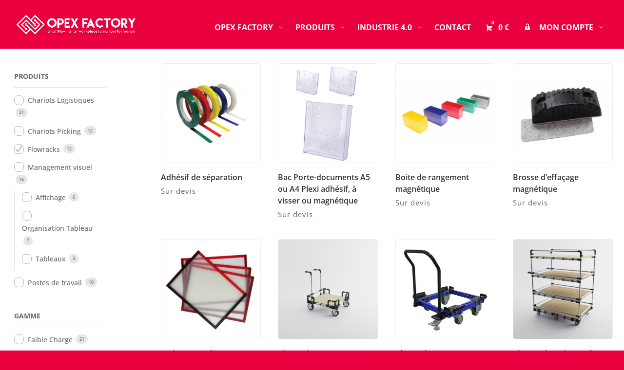

--- FILE ---
content_type: text/css
request_url: https://opexfactory.fr/wp-content/et-cache/50418/et-core-unified-cpt-deferred-50418.min.css?ver=1768595149
body_size: 1748
content:
.et-db #et-boc .et-l .et_pb_section_0_tb_body.et_pb_section{padding-top:30px;padding-bottom:0px}.et-db #et-boc .et-l .et_pb_row_0_tb_body.et_pb_row{padding-top:0px!important;padding-top:0px}.et-db #et-boc .et-l .et_pb_row_0_tb_body,body.et-db #page-container .et-db #et-boc .et-l #et-boc .et-l .et_pb_row_0_tb_body.et_pb_row,body.et_pb_pagebuilder_layout.single.et-db #page-container #et-boc .et-l #et-boc .et-l .et_pb_row_0_tb_body.et_pb_row,body.et_pb_pagebuilder_layout.single.et_full_width_page.et-db #page-container #et-boc .et-l .et_pb_row_0_tb_body.et_pb_row{width:97%;max-width:100%}.et-db #et-boc .et-l .et_pb_row_0_tb_body{display:flex}.et-db #et-boc .et-l .et_pb_code_0_tb_body{margin-top:4px!important;margin-bottom:80px!important;padding-bottom:90px;width:91%}.et-db #et-boc .et-l .et_pb_shop_0_tb_body.et_pb_shop .woocommerce ul.products li.product h3,.et-db #et-boc .et-l .et_pb_shop_0_tb_body.et_pb_shop .woocommerce ul.products li.product h1,.et-db #et-boc .et-l .et_pb_shop_0_tb_body.et_pb_shop .woocommerce ul.products li.product h2,.et-db #et-boc .et-l .et_pb_shop_0_tb_body.et_pb_shop .woocommerce ul.products li.product h4,.et-db #et-boc .et-l .et_pb_shop_0_tb_body.et_pb_shop .woocommerce ul.products li.product h5,.et-db #et-boc .et-l .et_pb_shop_0_tb_body.et_pb_shop .woocommerce ul.products li.product h6{font-weight:600;font-size:16px;line-height:1.5em;text-align:left}.et-db #et-boc .et-l .et_pb_shop_0_tb_body.et_pb_shop .woocommerce ul.products li.product .price,.et-db #et-boc .et-l .et_pb_shop_0_tb_body.et_pb_shop .woocommerce ul.products li.product .price .amount{font-size:15px;letter-spacing:1px;line-height:17px}.et-db #et-boc .et-l .et_pb_shop_0_tb_body.et_pb_shop .et_shop_image>img,.et-db #et-boc .et-l .et_pb_shop_0_tb_body.et_pb_shop .et_shop_image .et_overlay{border-radius:5px 5px 5px 5px;overflow:hidden}.et-db #et-boc .et-l .et_pb_shop_0_tb_body.et_pb_shop .et_shop_image>img{border-width:1px!important;border-color:rgba(0,0,0,0.07)!important}.et-db #et-boc .et-l .et_pb_shop_0_tb_body{margin-top:0px!important}.et-db #et-boc .et-l .et_pb_shop_0_tb_body ul.products li.product .onsale{padding-top:6px!important;padding-right:18px!important;padding-bottom:6px!important;padding-left:18px!important;margin-top:0px!important;margin-right:0px!important;margin-bottom:0px!important;margin-left:0px!important}.et-db #et-boc .et-l .et_pb_shop_0_tb_body .et_overlay:before{color:RGBA(0,0,0,0)!important}.et-db #et-boc .et-l .et_pb_shop_0_tb_body .et_overlay{background-color:rgba(0,0,0,0.09)!important;border-color:rgba(0,0,0,0.09)!important}.et-db #et-boc .et-l .et_pb_shop_0_tb_body ul.products li.product .star-rating{width:calc(5.4em + (0px * 4))}.et-db #et-boc .et-l .et_pb_section_1_tb_body.et_pb_section{padding-top:95px;padding-bottom:0px;background-color:#eaeaea!important}.et-db #et-boc .et-l .et_pb_section_1_tb_body.section_has_divider.et_pb_top_divider .et_pb_top_inside_divider{background-image:url([data-uri]);background-size:100% 100px;top:0;height:100px;z-index:10;transform:scale(1,1)}.et-db #et-boc .et-l .et_pb_row_1_tb_body{background-color:#eaeaea}.et-db #et-boc .et-l .et_pb_row_1_tb_body,body.et-db #page-container .et-db #et-boc .et-l #et-boc .et-l .et_pb_row_1_tb_body.et_pb_row,body.et_pb_pagebuilder_layout.single.et-db #page-container #et-boc .et-l #et-boc .et-l .et_pb_row_1_tb_body.et_pb_row,body.et_pb_pagebuilder_layout.single.et_full_width_page.et-db #page-container #et-boc .et-l .et_pb_row_1_tb_body.et_pb_row{width:100%}.et-db #et-boc .et-l .et_pb_image_0_tb_body{background-color:#eaeaea;padding-top:0px;width:90%;text-align:center}.et-db #et-boc .et-l .et_pb_text_0_tb_body{line-height:1.2em;font-weight:700;text-transform:uppercase;font-size:24px;letter-spacing:2px;line-height:1.2em;margin-top:115px!important;margin-bottom:19px!important}.et-db #et-boc .et-l .et_pb_text_1_tb_body{line-height:1.6em;font-size:20px;letter-spacing:4px;line-height:1.6em}.et-db #et-boc .et-l .et_pb_button_0_tb_body_wrapper{margin-bottom:20px!important}body.et-db #page-container #et-boc .et-l .et_pb_section .et_pb_button_0_tb_body{color:#FFFFFF!important;font-size:19px}body.et-db #page-container #et-boc .et-l .et_pb_section .et_pb_button_0_tb_body:after{font-size:1.6em}body.et_button_custom_icon.et-db #page-container #et-boc .et-l .et_pb_button_0_tb_body:after{font-size:19px}.et-db #et-boc .et-l .et_pb_button_0_tb_body,.et-db #et-boc .et-l .et_pb_button_0_tb_body:after{transition:all 300ms ease 0ms}.et-db #et-boc .et-l .et_pb_section_2_tb_body.et_pb_section{padding-top:120px;padding-bottom:45px;background-color:#ea003e!important}.et-db #et-boc .et-l .et_pb_section_2_tb_body.section_has_divider.et_pb_top_divider .et_pb_top_inside_divider{background-image:url([data-uri]);background-size:100% 110px;top:0;height:110px;z-index:1;transform:scale(1,1)}.et-db #et-boc .et-l .et_pb_row_2_tb_body,body.et-db #page-container .et-db #et-boc .et-l #et-boc .et-l .et_pb_row_2_tb_body.et_pb_row,body.et_pb_pagebuilder_layout.single.et-db #page-container #et-boc .et-l #et-boc .et-l .et_pb_row_2_tb_body.et_pb_row,body.et_pb_pagebuilder_layout.single.et_full_width_page.et-db #page-container #et-boc .et-l .et_pb_row_2_tb_body.et_pb_row{width:85%}.et-db #et-boc .et-l .et_pb_image_1_tb_body,.et-db #et-boc .et-l .et_pb_image_2_tb_body,.et-db #et-boc .et-l .et_pb_image_3_tb_body,.et-db #et-boc .et-l .et_pb_image_4_tb_body{margin-top:10px!important;margin-bottom:10px!important;width:60%;text-align:left;margin-left:0}.et-db #et-boc .et-l .et_pb_text_2_tb_body.et_pb_text,.et-db #et-boc .et-l .et_pb_text_3_tb_body.et_pb_text,.et-db #et-boc .et-l .et_pb_text_4_tb_body.et_pb_text,.et-db #et-boc .et-l .et_pb_text_5_tb_body.et_pb_text{color:#FFFFFF!important}.et-db #et-boc .et-l .et_pb_text_2_tb_body,.et-db #et-boc .et-l .et_pb_text_3_tb_body,.et-db #et-boc .et-l .et_pb_text_4_tb_body,.et-db #et-boc .et-l .et_pb_text_5_tb_body{font-family:'Lato',Helvetica,Arial,Lucida,sans-serif;font-size:15px;padding-top:10px!important;padding-right:25px!important;padding-bottom:10px!important;padding-left:25px!important}.et-db #et-boc .et-l .et_pb_text_2_tb_body h4,.et-db #et-boc .et-l .et_pb_text_3_tb_body h4,.et-db #et-boc .et-l .et_pb_text_4_tb_body h4,.et-db #et-boc .et-l .et_pb_text_5_tb_body h4{font-family:'Lato',Helvetica,Arial,Lucida,sans-serif;font-weight:700;font-size:22px;color:#FFFFFF!important}.et-db #et-boc .et-l .et_pb_column_0_tb_body{padding-right:100px}.et-db #et-boc .et-l .et_pb_column_3_tb_body{padding-right:80px}.et-db #et-boc .et-l .et_pb_column_4_tb_body{border-color:#4e4232 rgba(78,66,50,0.2) rgba(78,66,50,0.2) #4e4232;border-right-width:1px;padding-top:10px;padding-right:25px;padding-bottom:10px;padding-left:25px}.et-db #et-boc .et-l .et_pb_column_5_tb_body,.et-db #et-boc .et-l .et_pb_column_6_tb_body{border-right-width:1px;border-right-color:rgba(78,66,50,0.2);border-bottom-color:rgba(78,66,50,0.2);padding-top:10px;padding-right:25px;padding-bottom:10px;padding-left:25px}.et-db #et-boc .et-l .et_pb_column_7_tb_body{border-right-color:rgba(78,66,50,0.2);border-bottom-color:rgba(78,66,50,0.2);padding-top:10px;padding-right:25px;padding-bottom:10px;padding-left:25px}.et-db #et-boc .et-l .et_pb_code_0_tb_body.et_pb_module,.et-db #et-boc .et-l .et_pb_shop_0_tb_body.et_pb_module,.et-db #et-boc .et-l .et_pb_text_0_tb_body.et_pb_module,.et-db #et-boc .et-l .et_pb_image_1_tb_body.et_pb_module,.et-db #et-boc .et-l .et_pb_image_2_tb_body.et_pb_module,.et-db #et-boc .et-l .et_pb_image_3_tb_body.et_pb_module,.et-db #et-boc .et-l .et_pb_image_4_tb_body.et_pb_module{margin-left:auto!important;margin-right:auto!important}.et-db #et-boc .et-l .et_pb_section_1_tb_body{width:100%;margin-left:auto!important;margin-right:auto!important}.et-db #et-boc .et-l .et_pb_row_1_tb_body.et_pb_row{padding-top:0px!important;padding-right:0px!important;padding-bottom:0px!important;margin-left:auto!important;margin-right:auto!important;padding-top:0px;padding-right:0px;padding-bottom:0px}.et-db #et-boc .et-l .et_pb_row_2_tb_body.et_pb_row{padding-top:0px!important;padding-bottom:0px!important;margin-top:38px!important;margin-right:auto!important;margin-bottom:0px!important;margin-left:auto!important;margin-left:auto!important;margin-right:auto!important;padding-top:0px;padding-bottom:0px}@media only screen and (max-width:980px){.et-db #et-boc .et-l .et_pb_code_0_tb_body{margin-top:23px!important;margin-bottom:80px!important;padding-bottom:90px}.et-db #et-boc .et-l .et_pb_image_0_tb_body .et_pb_image_wrap img,.et-db #et-boc .et-l .et_pb_image_1_tb_body .et_pb_image_wrap img,.et-db #et-boc .et-l .et_pb_image_2_tb_body .et_pb_image_wrap img,.et-db #et-boc .et-l .et_pb_image_3_tb_body .et_pb_image_wrap img,.et-db #et-boc .et-l .et_pb_image_4_tb_body .et_pb_image_wrap img{width:auto}body.et-db #page-container #et-boc .et-l .et_pb_section .et_pb_button_0_tb_body:after{display:inline-block;opacity:0}body.et-db #page-container #et-boc .et-l .et_pb_section .et_pb_button_0_tb_body:hover:after{opacity:1}.et-db #et-boc .et-l .et_pb_text_2_tb_body,.et-db #et-boc .et-l .et_pb_text_3_tb_body,.et-db #et-boc .et-l .et_pb_text_4_tb_body,.et-db #et-boc .et-l .et_pb_text_5_tb_body{font-size:18px;padding-top:10px!important;padding-right:25px!important;padding-bottom:10px!important;padding-left:25px!important}.et-db #et-boc .et-l .et_pb_column_0_tb_body{padding-right:0px}.et-db #et-boc .et-l .et_pb_column_3_tb_body{padding-right:20px;padding-bottom:30px;padding-left:20px}.et-db #et-boc .et-l .et_pb_column_4_tb_body{border-right-width:1px;border-bottom-width:1px;border-right-color:rgba(78,66,50,0.2);border-bottom-color:rgba(78,66,50,0.2)}.et-db #et-boc .et-l .et_pb_column_5_tb_body{border-right-width:0px;border-bottom-width:1px;border-right-color:rgba(78,66,50,0.2);border-bottom-color:rgba(78,66,50,0.2)}.et-db #et-boc .et-l .et_pb_column_6_tb_body{border-right-width:1px;border-bottom-width:0px;border-right-color:rgba(78,66,50,0.2);border-bottom-color:rgba(78,66,50,0.2)}.et-db #et-boc .et-l .et_pb_column_7_tb_body{border-right-color:rgba(78,66,50,0.2);border-bottom-color:rgba(78,66,50,0.2);border-bottom-width:0px}}@media only screen and (min-width:768px) and (max-width:980px){.et-db #et-boc .et-l .et_pb_row_0_tb_body{display:flex}}@media only screen and (max-width:767px){.et-db #et-boc .et-l .et_pb_code_0_tb_body{margin-top:0px!important;margin-bottom:30px!important;padding-bottom:0px;padding-left:30px}.et-db #et-boc .et-l .et_pb_shop_0_tb_body{width:95%}.et-db #et-boc .et-l .et_pb_row_1_tb_body.et_pb_row{padding-top:0px!important;padding-right:0px!important;padding-top:0px!important;padding-right:0px!important}.et-db #et-boc .et-l .et_pb_image_0_tb_body .et_pb_image_wrap img,.et-db #et-boc .et-l .et_pb_image_1_tb_body .et_pb_image_wrap img,.et-db #et-boc .et-l .et_pb_image_2_tb_body .et_pb_image_wrap img,.et-db #et-boc .et-l .et_pb_image_3_tb_body .et_pb_image_wrap img,.et-db #et-boc .et-l .et_pb_image_4_tb_body .et_pb_image_wrap img{width:auto}.et-db #et-boc .et-l .et_pb_text_0_tb_body{font-size:20px;margin-top:0px!important;margin-bottom:19px!important;width:90%}.et-db #et-boc .et-l .et_pb_text_1_tb_body{font-size:15px;letter-spacing:0px}body.et-db #page-container #et-boc .et-l .et_pb_section .et_pb_button_0_tb_body:after{display:inline-block;opacity:0}body.et-db #page-container #et-boc .et-l .et_pb_section .et_pb_button_0_tb_body:hover:after{opacity:1}.et-db #et-boc .et-l .et_pb_text_2_tb_body,.et-db #et-boc .et-l .et_pb_text_3_tb_body,.et-db #et-boc .et-l .et_pb_text_4_tb_body,.et-db #et-boc .et-l .et_pb_text_5_tb_body{font-size:14px;padding-top:10px!important;padding-right:25px!important;padding-bottom:50px!important;padding-left:25px!important}.et-db #et-boc .et-l .et_pb_column_0_tb_body{padding-right:30px}.et-db #et-boc .et-l .et_pb_column_4_tb_body,.et-db #et-boc .et-l .et_pb_column_5_tb_body,.et-db #et-boc .et-l .et_pb_column_6_tb_body{border-right-width:0px;border-bottom-width:1px;border-right-color:rgba(78,66,50,0.2);border-bottom-color:rgba(78,66,50,0.2)}.et-db #et-boc .et-l .et_pb_column_7_tb_body{border-right-width:0px;border-bottom-width:0px;border-right-color:rgba(78,66,50,0.2);border-bottom-color:rgba(78,66,50,0.2)}}